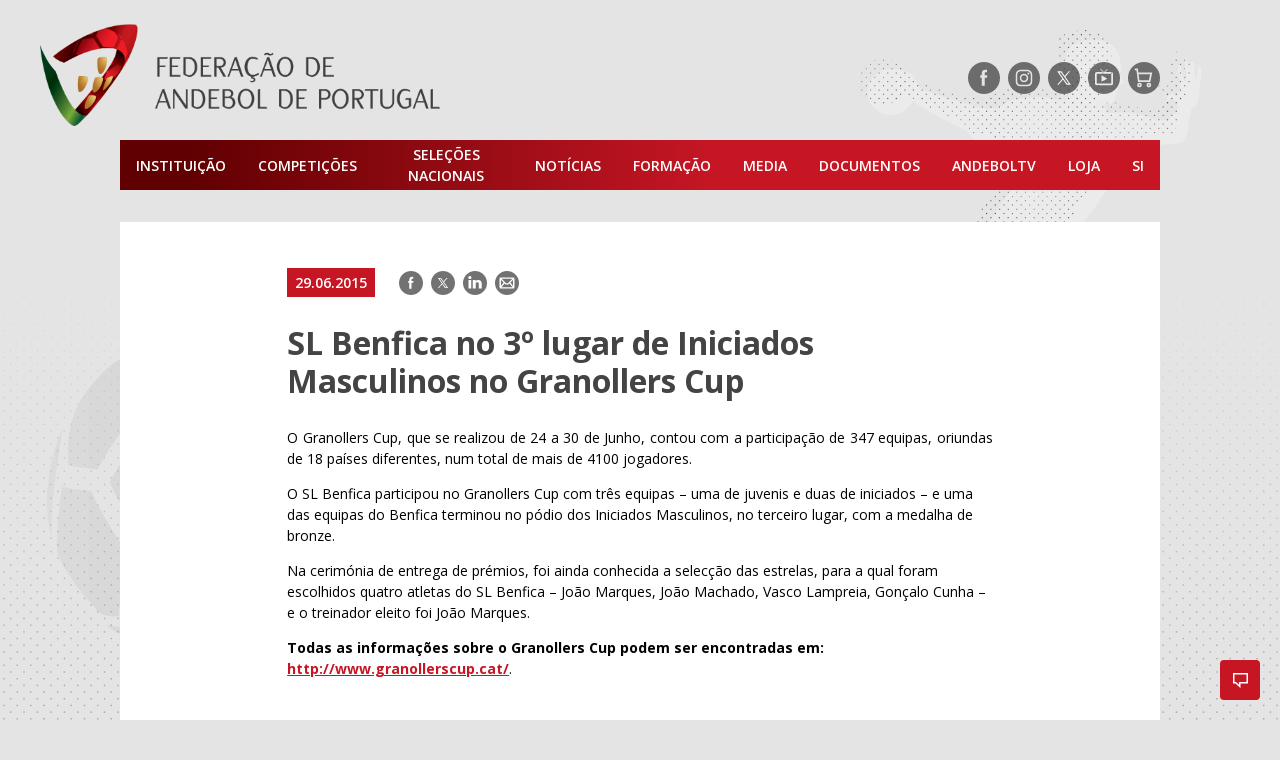

--- FILE ---
content_type: image/svg+xml
request_url: https://portal.fpa.pt/wp-content/themes/fap/assets/images/icon-twitter.svg
body_size: 564
content:
<svg xmlns="http://www.w3.org/2000/svg" viewBox="0,0,256,256" fill-rule="nonzero"><g fill="#ffffff" fill-rule="nonzero" stroke="none" stroke-width="1" stroke-linecap="butt" stroke-linejoin="miter" stroke-miterlimit="10" stroke-dasharray="" stroke-dashoffset="0" font-family="none" font-weight="none" font-size="none" text-anchor="none" style="mix-blend-mode: normal"><path d="M128,256c-70.69245,0 -128,-57.30755 -128,-128v0c0,-70.69245 57.30755,-128 128,-128v0c70.69245,0 128,57.30755 128,128v0c0,70.69245 -57.30755,128 -128,128z" id="shape"></path></g><g fill="none" fill-rule="none" stroke="none" stroke-width="1" stroke-linecap="butt" stroke-linejoin="miter" stroke-miterlimit="10" stroke-dasharray="" stroke-dashoffset="0" font-family="none" font-weight="none" font-size="none" text-anchor="none" style="mix-blend-mode: normal"><g transform="scale(5.33333,5.33333)"><path d="M38,42h-28c-2.209,0 -4,-1.791 -4,-4v-28c0,-2.209 1.791,-4 4,-4h28c2.209,0 4,1.791 4,4v28c0,2.209 -1.791,4 -4,4z" fill="#ffffff" fill-rule="evenodd"></path><path d="M34.257,34h-6.437l-13.991,-20h6.437zM28.587,32.304h2.563l-11.651,-16.608h-2.563z" fill="#444444" fill-rule="nonzero"></path><path d="M15.866,34l7.203,-8.344l-0.942,-1.249l-8.304,9.593z" fill="#444444" fill-rule="nonzero"></path><path d="M24.45,21.721l0.905,1.289l7.781,-9.01h-2z" fill="#444444" fill-rule="nonzero"></path></g></g></svg>